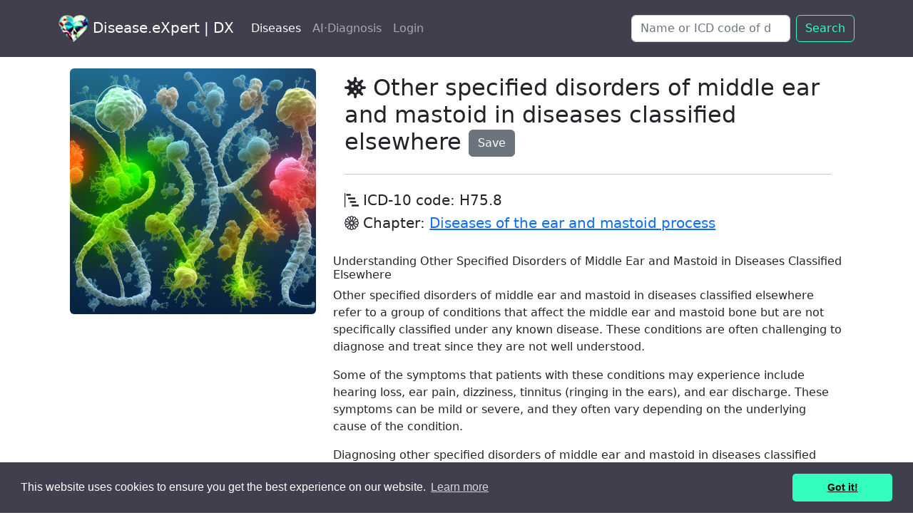

--- FILE ---
content_type: text/html; charset=utf-8
request_url: https://disease.expert/diseases/other-specified-disorders-of-middle-ear-and-mastoid-in-diseases-classified-elsewhere
body_size: 12301
content:
<!DOCTYPE html>

<html lang="en">



  <head>
    <title>Other specified disorders of middle .. | H75.8 | DX</title>
    <meta name="description" content="ICD-10 code: H75.8. Symptoms, Chapter, Cases. Understanding Other Specified Disorders of Middle Ear and Mastoid in Diseases Classified Elsewhere Other s...">
    <link rel="icon" type="image/x-icon" href="/assets/favicon-32d7558e82805b807a700694439edf2a7cde9124e07523928fd9816b921daf44.ico" />
    <meta name="viewport" content="width=device-width,initial-scale=1">
    <meta http-equiv='content-language' content='en-gb'>
    
      <meta property="og:title" content="Other specified disorders of middle ear and mastoid in diseases classified elsewhere" />
  <meta property="og:description" content="ICD-10: H75.8. Symptoms, Chapter, Cases. Understanding Other Specified Disorders of Middle Ear and Mastoid in Diseases Classified Elsewhere Other specif..." />
    <meta property="og:image" content="https://disease.expert/system/diseases/images/000/003/106/original/H758_Other_specified.jpg?1684213585" />
  <meta property="og:url" content="https://disease.expert/diseases/other-specified-disorders-of-middle-ear-and-mastoid-in-diseases-classified-elsewhere" />
  <meta property="og:type" content="article" />




    <meta name="csrf-param" content="authenticity_token" />
<meta name="csrf-token" content="tTB7ebKiunRlaZztMvcQuhxrPempu71BheZuK1pyNn4aVFqYg9CqiGxsLmKtA1vs36Nvo5EIsz4-Hm1v-4hWdg" />
    

    <link rel="stylesheet" href="/assets/application-0c980b530f92cd43dcdd0b0e172a3e1ebcf37b4258493328ca752d63b95973c6.css" data-turbo-track="reload" />

    <script type="importmap" data-turbo-track="reload">{
  "imports": {
    "application": "/assets/application-c5fd7018476c617a985019afae68eacefa3407dddab1e4df85af391621895a0a.js",
    "@hotwired/turbo-rails": "/assets/turbo.min-7ab2ea9f35bae4a4d65b552f9b93524099f267a8ba3a2e07002aaa7bff8ae4cf.js",
    "@hotwired/stimulus": "/assets/stimulus.min-d03cf1dff41d6c5698ec2c5d6a501615a7a33754dbeef8d1edd31c928d17c652.js",
    "@hotwired/stimulus-loading": "/assets/stimulus-loading-1fc59770fb1654500044afd3f5f6d7d00800e5be36746d55b94a2963a7a228aa.js",
    "bootstrap": "https://ga.jspm.io/npm:bootstrap@5.2.3/dist/js/bootstrap.esm.js",
    "@popperjs/core": "https://ga.jspm.io/npm:@popperjs/core@2.11.7/lib/index.js",
    "controllers/application": "/assets/controllers/application-46341398fb03a707e44a861bbf56c5ce096e0bd2deca2042b1a8ff0c75a2ad4a.js",
    "controllers/hello_controller": "/assets/controllers/hello_controller-549135e8e7c683a538c3d6d517339ba470fcfb79d62f738a0a089ba41851a554.js",
    "controllers": "/assets/controllers/index-2db729dddcc5b979110e98de4b6720f83f91a123172e87281d5a58410fc43806.js",
    "controllers/jquery-3.6.4.min": "/assets/controllers/jquery-3.6.4.min-56a981c8f3080b80f66fcf27c928c1670f0434681478a3fdf46606110390da81.js"
  }
}</script>
<link rel="modulepreload" href="/assets/application-c5fd7018476c617a985019afae68eacefa3407dddab1e4df85af391621895a0a.js">
<link rel="modulepreload" href="/assets/turbo.min-7ab2ea9f35bae4a4d65b552f9b93524099f267a8ba3a2e07002aaa7bff8ae4cf.js">
<link rel="modulepreload" href="/assets/stimulus.min-d03cf1dff41d6c5698ec2c5d6a501615a7a33754dbeef8d1edd31c928d17c652.js">
<link rel="modulepreload" href="/assets/stimulus-loading-1fc59770fb1654500044afd3f5f6d7d00800e5be36746d55b94a2963a7a228aa.js">
<script src="/assets/es-module-shims.min-d89e73202ec09dede55fb74115af9c5f9f2bb965433de1c2446e1faa6dac2470.js" async="async" data-turbo-track="reload"></script>
<script type="module">import "application"</script>




<script src="https://code.jquery.com/jquery-3.6.4.min.js"></script>

<script src="https://cdn.jsdelivr.net/npm/@popperjs/core@2.11.6/dist/umd/popper.min.js" integrity="sha384-oBqDVmMz9ATKxIep9tiCxS/Z9fNfEXiDAYTujMAeBAsjFuCZSmKbSSUnQlmh/jp3" crossorigin="anonymous"></script>
<script src="https://cdn.jsdelivr.net/npm/bootstrap@5.2.3/dist/js/bootstrap.min.js" integrity="sha384-cuYeSxntonz0PPNlHhBs68uyIAVpIIOZZ5JqeqvYYIcEL727kskC66kF92t6Xl2V" crossorigin="anonymous"></script>


 <style>
  .pagination-small {
    display: block;
  }

  .pagination-large {
    display: none;
  }

  /* Media query for larger screens */
  @media (min-width: 768px) {
    .pagination-small {
      display: none;
    }
    .pagination-large {
      display: block;
    }
  }

      .bi {
        vertical-align: -.125em;
        fill: currentColor;
      }


      .bi2 {
        vertical-align: -.125em;
        fill: #1c71d8;
      }


.dropdown-item.active {
  color: #000;
  background-color: #33fdbf;
}

.dropdown-item:active,
.dropdown-item:focus {
  color: #000;
  background-color: #33fdbf;
}

.img-background {
  background-color: #fafafa;
  padding: 5px;  /* adjust this to control the size of the background */
}


</style>
   
  
</head>

<!-- gooogle -->

<!-- Google Tag Manager -->
<script>(function(w,d,s,l,i){w[l]=w[l]||[];w[l].push({'gtm.start':
new Date().getTime(),event:'gtm.js'});var f=d.getElementsByTagName(s)[0],
j=d.createElement(s),dl=l!='dataLayer'?'&l='+l:'';j.async=true;j.src=
'https://www.googletagmanager.com/gtm.js?id='+i+dl;f.parentNode.insertBefore(j,f);
})(window,document,'script','dataLayer','GTM-P7H3KGJ');</script>
<!-- End Google Tag Manager -->





<!-- Google tag (gtag.js) -->
<script async src="https://www.googletagmanager.com/gtag/js?id=G-QWKT716T8L"></script>
<script>
  window.dataLayer = window.dataLayer || [];
  function gtag(){dataLayer.push(arguments);}
  gtag('js', new Date());

  gtag('config', 'G-QWKT716T8L');
</script>

<!-- end of gooogle -->


<body>
  <!-- Google Tag Manager (noscript) -->
<noscript><iframe src="https://www.googletagmanager.com/ns.html?id=GTM-P7H3KGJ"
height="0" width="0" style="display:none;visibility:hidden"></iframe></noscript>
<!-- End Google Tag Manager (noscript) -->


<svg xmlns="http://www.w3.org/2000/svg" style="display: none;">
  <symbol id="facebook" viewBox="0 0 16 16">
    <path d="M16 8.049c0-4.446-3.582-8.05-8-8.05C3.58 0-.002 3.603-.002 8.05c0 4.017 2.926 7.347 6.75 7.951v-5.625h-2.03V8.05H6.75V6.275c0-2.017 1.195-3.131 3.022-3.131.876 0 1.791.157 1.791.157v1.98h-1.009c-.993 0-1.303.621-1.303 1.258v1.51h2.218l-.354 2.326H9.25V16c3.824-.604 6.75-3.934 6.75-7.951z"/>
  </symbol>
  <symbol id="instagram" viewBox="0 0 16 16">
      <path d="M8 0C5.829 0 5.556.01 4.703.048 3.85.088 3.269.222 2.76.42a3.917 3.917 0 0 0-1.417.923A3.927 3.927 0 0 0 .42 2.76C.222 3.268.087 3.85.048 4.7.01 5.555 0 5.827 0 8.001c0 2.172.01 2.444.048 3.297.04.852.174 1.433.372 1.942.205.526.478.972.923 1.417.444.445.89.719 1.416.923.51.198 1.09.333 1.942.372C5.555 15.99 5.827 16 8 16s2.444-.01 3.298-.048c.851-.04 1.434-.174 1.943-.372a3.916 3.916 0 0 0 1.416-.923c.445-.445.718-.891.923-1.417.197-.509.332-1.09.372-1.942C15.99 10.445 16 10.173 16 8s-.01-2.445-.048-3.299c-.04-.851-.175-1.433-.372-1.941a3.926 3.926 0 0 0-.923-1.417A3.911 3.911 0 0 0 13.24.42c-.51-.198-1.092-.333-1.943-.372C10.443.01 10.172 0 7.998 0h.003zm-.717 1.442h.718c2.136 0 2.389.007 3.232.046.78.035 1.204.166 1.486.275.373.145.64.319.92.599.28.28.453.546.598.92.11.281.24.705.275 1.485.039.843.047 1.096.047 3.231s-.008 2.389-.047 3.232c-.035.78-.166 1.203-.275 1.485a2.47 2.47 0 0 1-.599.919c-.28.28-.546.453-.92.598-.28.11-.704.24-1.485.276-.843.038-1.096.047-3.232.047s-2.39-.009-3.233-.047c-.78-.036-1.203-.166-1.485-.276a2.478 2.478 0 0 1-.92-.598 2.48 2.48 0 0 1-.6-.92c-.109-.281-.24-.705-.275-1.485-.038-.843-.046-1.096-.046-3.233 0-2.136.008-2.388.046-3.231.036-.78.166-1.204.276-1.486.145-.373.319-.64.599-.92.28-.28.546-.453.92-.598.282-.11.705-.24 1.485-.276.738-.034 1.024-.044 2.515-.045v.002zm4.988 1.328a.96.96 0 1 0 0 1.92.96.96 0 0 0 0-1.92zm-4.27 1.122a4.109 4.109 0 1 0 0 8.217 4.109 4.109 0 0 0 0-8.217zm0 1.441a2.667 2.667 0 1 1 0 5.334 2.667 2.667 0 0 1 0-5.334z"/>
  </symbol>
  <symbol id="twitter" viewBox="0 0 16 16">
    <path d="M5.026 15c6.038 0 9.341-5.003 9.341-9.334 0-.14 0-.282-.006-.422A6.685 6.685 0 0 0 16 3.542a6.658 6.658 0 0 1-1.889.518 3.301 3.301 0 0 0 1.447-1.817 6.533 6.533 0 0 1-2.087.793A3.286 3.286 0 0 0 7.875 6.03a9.325 9.325 0 0 1-6.767-3.429 3.289 3.289 0 0 0 1.018 4.382A3.323 3.323 0 0 1 .64 6.575v.045a3.288 3.288 0 0 0 2.632 3.218 3.203 3.203 0 0 1-.865.115 3.23 3.23 0 0 1-.614-.057 3.283 3.283 0 0 0 3.067 2.277A6.588 6.588 0 0 1 .78 13.58a6.32 6.32 0 0 1-.78-.045A9.344 9.344 0 0 0 5.026 15z"/>
  </symbol>

  <symbol id="telegram" viewBox="0 0 16 16">
  <path d="M16 8A8 8 0 1 1 0 8a8 8 0 0 1 16 0zM8.287 5.906c-.778.324-2.334.994-4.666 2.01-.378.15-.577.298-.595.442-.03.243.275.339.69.47l.175.055c.408.133.958.288 1.243.294.26.006.549-.1.868-.32 2.179-1.471 3.304-2.214 3.374-2.23.05-.012.12-.026.166.016.047.041.042.12.037.141-.03.129-1.227 1.241-1.846 1.817-.193.18-.33.307-.358.336a8.154 8.154 0 0 1-.188.186c-.38.366-.664.64.015 1.088.327.216.589.393.85.571.284.194.568.387.936.629.093.06.183.125.27.187.331.236.63.448.997.414.214-.02.435-.22.547-.82.265-1.417.786-4.486.906-5.751a1.426 1.426 0 0 0-.013-.315.337.337 0 0 0-.114-.217.526.526 0 0 0-.31-.093c-.3.005-.763.166-2.984 1.09z"/>
  </symbol>


  <symbol id="heart" viewBox="0 0 24 24">
  <path d="M4 11.9998H8L9.5 8.99976L11.5 13.9998L13 11.9998H15M12 6.42958C12.4844 5.46436 13.4683 4.72543 14.2187 4.35927C16.1094 3.43671 17.9832 3.91202 19.5355 5.46436C21.4881 7.41698 21.4881 10.5828 19.5355 12.5354L12.7071 19.3639C12.3166 19.7544 11.6834 19.7544 11.2929 19.3639L4.46447 12.5354C2.51184 10.5828 2.51184 7.41698 4.46447 5.46436C6.0168 3.91202 7.89056 3.43671 9.78125 4.35927C10.5317 4.72543 11.5156 5.46436 12 6.42958Z"/>
  </symbol>

</svg>





<nav class="navbar navbar-expand-lg sticky-top navbar-dark py-3" style="background-color: #3f3f4e;">
  <div class="container">
    <a class="navbar-brand mb-0 h1" href="/"><img alt="Disease.eXpert logo" height="38" src="/assets/hlogom-ce32002cecf4cc3ebc3191388a2eda9481ca40ec7ae5f092570c73e7782def7b.png" /> Disease.eXpert | DX</a>
    <button class="navbar-toggler" type="button" data-bs-toggle="collapse" data-bs-target="#navbarSupportedContent" aria-controls="navbarSupportedContent" aria-expanded="false" aria-label="Toggle navigation">
      <span class="navbar-toggler-icon"></span>
    </button>
    <div class="collapse navbar-collapse justify-content-between" id="navbarSupportedContent">
      <ul class="navbar-nav">
          
<li class="nav-item">
  <a class="nav-link  active" href="/disease-db">Diseases</a> 
</li>



<li class="nav-item"><a class="nav-link " href="/ai_diagnoses/new">AI·Diagnosis</a></li>

    

<li class="nav-item">



 <a class="nav-link" role="button" href="/signin">Login</a>




</li>

</ul>  

      <form class="d-flex" role="search" action="/search">
      <input class="form-control me-2" name="q" type="search" placeholder="Name or ICD code of disease e.g. covid" aria-label="Search" />

        <button class="btn btn-outline-success" type="submit">Search</button>
      </form>
    </div>
  </div>
</nav>

    
    <!-- Flash Messages -->
    

    
    <!-- Page content -->
    <script>
var requestInProgress = {};
var pleaseWaitModal;

function checkIfItemsHaveMissingContent(item_id, itemUrl) {
  if (requestInProgress[item_id]) {
    return;
  }

  var ajaxUrl = window.location.protocol + "//" + window.location.host + "/items/missing_content?item_id=" + item_id;
  console.log("AJAX URL:", ajaxUrl);

  $.ajax({
    url: ajaxUrl,
    dataType: "json",
    type: 'GET',



success: function(response) {
  console.log("AJAX response:", response);
  if (response.success) {
    console.log("Content generated successfully, closing popup and redirecting.");
    hidePleaseWaitModal();
    window.location.href = itemUrl;
  } else {
    console.log("Content not generated yet, retrying in some time.");
    // Change this line to use the new generate_content route
    var generateContentUrl = window.location.protocol + "//" + window.location.host + "/items/generate_content?item_ids=" + item_id;
    
    if (!requestInProgress[item_id]) {
      requestInProgress[item_id] = true;
      $.get(generateContentUrl, function() {
        console.log("Generate content request sent");
        requestInProgress[item_id] = false;
        checkIfItemsHaveMissingContent(item_id, itemUrl);
      });
    }
    

  }
}

,
    error: function(jqXHR, textStatus, errorThrown) {
      console.log("Error in AJAX request:", textStatus, errorThrown);
      console.log("Error details:", jqXHR);
    }
  });
}







</script>


<script>

$(document).ready(function () {

$('.item-link').on('click', function (e) {
  console.log("Click event triggered");
  e.preventDefault(); // Prevent the default behavior

  var itemId = $(this).data('itemId');
  var itemUrl = $(this).attr('href');
  var needsGeneration = false;

  // console.log("Clicked item:", itemId);
  // console.log("Element data:", $(this).data()); // Add this line for debugging

  var ajaxUrl = window.location.protocol + "//" + window.location.host + "/items/missing_content?item_id=" + itemId;



    $.ajax({
      url: ajaxUrl,
      dataType: "json",
      data: { item_id: itemId },
      async: false,
      success: function(response) {
        console.log("Missing content response:", response);
        needsGeneration = !response.success;

        if (!needsGeneration) {
          window.location.href = itemUrl; // Redirect to the next page only after the AJAX request is completed
        } else {
          showPleaseWaitModal();
          checkIfItemsHaveMissingContent(itemId, itemUrl);
        }
      },
      error: function(jqXHR, textStatus, errorThrown) {
        console.log("Error in AJAX request:", textStatus, errorThrown);
      }
    });
  });
});

function showPleaseWaitModal() {
  var modalElement = document.getElementById('pleaseWaitModal');
  pleaseWaitModal = new bootstrap.Modal(modalElement, { keyboard: false });
  pleaseWaitModal.show();
}

function hidePleaseWaitModal() {
  if (pleaseWaitModal) {
    pleaseWaitModal.hide();
  }
}

</script>


<script type="application/ld+json">
{
  "@context": "https://schema.org/",
  "@type": "MedicalCondition",
  "@id": "https://disease.expert/diseases/other-specified-disorders-of-middle-ear-and-mastoid-in-diseases-classified-elsewhere",
  "name": "Other specified disorders of middle ear and mastoid in diseases classified elsewhere",
  "alternateName": "Other specified disorders of middle ear and mastoid in diseases classified elsewhere",
  "description": "Other specified disorders of middle ear and mastoid in diseases classified elsewhere, ICD-10: H75.8. Symptoms, Chapter, Cases. Understanding Other Specified Disorders of Middle Ear and Mastoid in Diseases Classified Elsewhere Other specified disorders ...",
  "url": "https://disease.expert/diseases/other-specified-disorders-of-middle-ear-and-mastoid-in-diseases-classified-elsewhere",
  "code": {
    "@type": "MedicalCode",
    "codeValue": "H75.8",
    "codingSystem": "ICD-10"
  },
  "image": {
    "@type": "ImageObject",
    "contentUrl": "https://disease.expert/system/diseases/images/000/003/106/original/H758_Other_specified.jpg?1684213585",
    "license": "https://creativecommons.org/licenses/by/4.0/",
    "acquireLicensePage": "https://disease.expert/diseases/other-specified-disorders-of-middle-ear-and-mastoid-in-diseases-classified-elsewhere",
    "creditText": "Other specified disorders of middle ear and mastoid in diseases classified elsewhere digital illustration",
    "creator": {
      "@type": "Organization",
      "name": "Disease.eXpert"
    },
    "copyrightNotice": "Other specified disorders of middle ear and mastoid in diseases classified elsewhere digital illustration, Disease.eXpert"
  }
}
</script>

<script type="application/ld+json">
{
  "@context": "https://schema.org",
  "@type": "Article",
  "mainEntity": {
    "@type": "MedicalCondition",
    "@id": "https://disease.expert/diseases/other-specified-disorders-of-middle-ear-and-mastoid-in-diseases-classified-elsewhere"
  },
  "headline": "Other specified disorders of middle ear and mastoid in diseases classified elsewhere",
  "description": "Other specified disorders of middle ear and mastoid in diseases classified elsewhere, ICD-10: H75.8. Symptoms, Chapter, Cases. Understanding Other Specified Disorders of Middle Ear and Mastoid in Diseases Classified Elsewhere Other specified disorders ...",
  "image": {
    "@type": "ImageObject",
    "url": "https://disease.expert/system/diseases/images/000/003/106/original/H758_Other_specified.jpg?1684213585"
  },
  "author": {
    "url": "https://disease.expert",
    "@type": "Organization",
    "name": "Disease.eXpert"
  },
  "publisher": {
    "@type": "Organization",
    "name": "Disease.eXpert",
    "logo": {
      "@type": "ImageObject",
      "url": "https://disease.expert/assets/hlogom-ce32002cecf4cc3ebc3191388a2eda9481ca40ec7ae5f092570c73e7782def7b.png"
    }
  },
  "datePublished": "2023-05-15T08:18:19Z",
  "dateModified": "2023-11-19T03:00:16Z"
}
</script>






<!-- Please Wait Modal -->
<div class="modal fade" id="pleaseWaitModal" tabindex="-1" aria-labelledby="pleaseWaitModalLabel" aria-hidden="true" data-bs-backdrop="static" data-bs-keyboard="false">
  <div class="modal-dialog">
    <div class="modal-content">
      <div class="modal-header">
        <h3 class="modal-title" id="pleaseWaitModalLabel">
          <div class="spinner-border text-success" role="status">
            <span class="visually-hidden"> Loading...</span>
          </div>
        Please wait</h3>
        <button type="button" class="btn-close" data-bs-dismiss="modal" aria-label="Close"></button>
      </div>
      <div class="modal-body">
        Preparing the content for you. Please wait 15-20 seconds, it's almost ready.
      </div>
    </div>
  </div>
</div>
<!-- END of Please Wait Modal -->












<div class="container">


<div class="container text-left p-3">
  <div class="row">
      <div class="col-md-4">
        <div class="ratio ratio-1x1">
            <img alt="Other specified disorders of middle ear and mastoid in diseases classified elsewhere digital illustration" class="rounded img-fluid" src="/system/diseases/images/000/003/106/original/H758_Other_specified.jpg?1684213585" />
        </div>
      <p></p>  
     </div>
    <div class="col-md-8">


  <div class="p-1 mb-1 bg-white rounded-5">
  <div class="container-fluid py-1">
      <h1 class="h2"><svg width="30" height="30" class="bi bi-virus2" viewBox="0 0 16 16" fill="currentColor" version="1.1" aria-hidden="true"><path d="M8 0a1 1 0 0 0-1 1v1.143c0 .557-.407 1.025-.921 1.24-.514.214-1.12.162-1.513-.231l-.809-.809a1 1 0 1 0-1.414 1.414l.809.809c.394.394.445.999.23 1.513C3.169 6.593 2.7 7 2.144 7H1a1 1 0 0 0 0 2h1.143c.557 0 1.025.407 1.24.921.214.514.163 1.12-.231 1.513l-.809.809a1 1 0 0 0 1.414 1.414l.809-.809c.394-.394.999-.445 1.513-.23.514.214.921.682.921 1.24V15a1 1 0 1 0 2 0v-1.143c0-.557.407-1.025.921-1.24.514-.214 1.12-.162 1.513.231l.809.809a1 1 0 0 0 1.414-1.414l-.809-.809c-.393-.394-.445-.999-.23-1.513.214-.514.682-.921 1.24-.921H15a1 1 0 1 0 0-2h-1.143c-.557 0-1.025-.407-1.24-.921-.214-.514-.162-1.12.231-1.513l.809-.809a1 1 0 0 0-1.414-1.414l-.809.809c-.394.393-.999.445-1.513.23-.514-.214-.92-.682-.92-1.24V1a1 1 0 0 0-1-1Zm2 5a1 1 0 1 1-2 0 1 1 0 0 1 2 0ZM7 7a1 1 0 1 1-2 0 1 1 0 0 1 2 0Zm1 5a1 1 0 1 1 0-2 1 1 0 0 1 0 2Zm4-4a1 1 0 1 1-2 0 1 1 0 0 1 2 0Z"></path></svg> Other specified disorders of middle ear and mastoid in diseases classified elsewhere      <span><a class="btn btn-secondary" rel="nofollow" data-method="post" href="/diseases/other-specified-disorders-of-middle-ear-and-mastoid-in-diseases-classified-elsewhere/vote">Save</a></span>
    </h1>
    <hr class="my-4">

      <h2 class="h5"><svg width="20" height="20" class="bi bi-bar-chart-steps" viewBox="0 0 16 16" fill="currentColor" version="1.1" aria-hidden="true"><path d="M.5 0a.5.5 0 0 1 .5.5v15a.5.5 0 0 1-1 0V.5A.5.5 0 0 1 .5 0zM2 1.5a.5.5 0 0 1 .5-.5h4a.5.5 0 0 1 .5.5v1a.5.5 0 0 1-.5.5h-4a.5.5 0 0 1-.5-.5v-1zm2 4a.5.5 0 0 1 .5-.5h7a.5.5 0 0 1 .5.5v1a.5.5 0 0 1-.5.5h-7a.5.5 0 0 1-.5-.5v-1zm2 4a.5.5 0 0 1 .5-.5h6a.5.5 0 0 1 .5.5v1a.5.5 0 0 1-.5.5h-6a.5.5 0 0 1-.5-.5v-1zm2 4a.5.5 0 0 1 .5-.5h7a.5.5 0 0 1 .5.5v1a.5.5 0 0 1-.5.5h-7a.5.5 0 0 1-.5-.5v-1z"></path></svg> ICD-10 code: H75.8</h2>

        <h3 class="h5">
          <svg width="20" height="20" class="bi bi-flower1" viewBox="0 0 16 16" fill="currentColor" version="1.1" aria-hidden="true"><path d="M6.174 1.184a2 2 0 0 1 3.652 0A2 2 0 0 1 12.99 3.01a2 2 0 0 1 1.826 3.164 2 2 0 0 1 0 3.652 2 2 0 0 1-1.826 3.164 2 2 0 0 1-3.164 1.826 2 2 0 0 1-3.652 0A2 2 0 0 1 3.01 12.99a2 2 0 0 1-1.826-3.164 2 2 0 0 1 0-3.652A2 2 0 0 1 3.01 3.01a2 2 0 0 1 3.164-1.826zM8 1a1 1 0 0 0-.998 1.03l.01.091c.012.077.029.176.054.296.049.241.122.542.213.887.182.688.428 1.513.676 2.314L8 5.762l.045-.144c.248-.8.494-1.626.676-2.314.091-.345.164-.646.213-.887a4.997 4.997 0 0 0 .064-.386L9 2a1 1 0 0 0-1-1zM2 9l.03-.002.091-.01a4.99 4.99 0 0 0 .296-.054c.241-.049.542-.122.887-.213a60.59 60.59 0 0 0 2.314-.676L5.762 8l-.144-.045a60.59 60.59 0 0 0-2.314-.676 16.705 16.705 0 0 0-.887-.213 4.99 4.99 0 0 0-.386-.064L2 7a1 1 0 1 0 0 2zm7 5-.002-.03a5.005 5.005 0 0 0-.064-.386 16.398 16.398 0 0 0-.213-.888 60.582 60.582 0 0 0-.676-2.314L8 10.238l-.045.144c-.248.8-.494 1.626-.676 2.314-.091.345-.164.646-.213.887a4.996 4.996 0 0 0-.064.386L7 14a1 1 0 1 0 2 0zm-5.696-2.134.025-.017a5.001 5.001 0 0 0 .303-.248c.184-.164.408-.377.661-.629A60.614 60.614 0 0 0 5.96 9.23l.103-.111-.147.033a60.88 60.88 0 0 0-2.343.572c-.344.093-.64.18-.874.258a5.063 5.063 0 0 0-.367.138l-.027.014a1 1 0 1 0 1 1.732zM4.5 14.062a1 1 0 0 0 1.366-.366l.014-.027c.01-.02.021-.048.036-.084a5.09 5.09 0 0 0 .102-.283c.078-.233.165-.53.258-.874a60.6 60.6 0 0 0 .572-2.343l.033-.147-.11.102a60.848 60.848 0 0 0-1.743 1.667 17.07 17.07 0 0 0-.629.66 5.06 5.06 0 0 0-.248.304l-.017.025a1 1 0 0 0 .366 1.366zm9.196-8.196a1 1 0 0 0-1-1.732l-.025.017a4.951 4.951 0 0 0-.303.248 16.69 16.69 0 0 0-.661.629A60.72 60.72 0 0 0 10.04 6.77l-.102.111.147-.033a60.6 60.6 0 0 0 2.342-.572c.345-.093.642-.18.875-.258a4.993 4.993 0 0 0 .367-.138.53.53 0 0 0 .027-.014zM11.5 1.938a1 1 0 0 0-1.366.366l-.014.027c-.01.02-.021.048-.036.084a5.09 5.09 0 0 0-.102.283c-.078.233-.165.53-.258.875a60.62 60.62 0 0 0-.572 2.342l-.033.147.11-.102a60.848 60.848 0 0 0 1.743-1.667c.252-.253.465-.477.629-.66a5.001 5.001 0 0 0 .248-.304l.017-.025a1 1 0 0 0-.366-1.366zM14 9a1 1 0 0 0 0-2l-.03.002a4.996 4.996 0 0 0-.386.064c-.242.049-.543.122-.888.213-.688.182-1.513.428-2.314.676L10.238 8l.144.045c.8.248 1.626.494 2.314.676.345.091.646.164.887.213a4.996 4.996 0 0 0 .386.064L14 9zM1.938 4.5a1 1 0 0 0 .393 1.38l.084.035c.072.03.166.064.283.103.233.078.53.165.874.258a60.88 60.88 0 0 0 2.343.572l.147.033-.103-.111a60.584 60.584 0 0 0-1.666-1.742 16.705 16.705 0 0 0-.66-.629 4.996 4.996 0 0 0-.304-.248l-.025-.017a1 1 0 0 0-1.366.366zm2.196-1.196.017.025a4.996 4.996 0 0 0 .248.303c.164.184.377.408.629.661A60.597 60.597 0 0 0 6.77 5.96l.111.102-.033-.147a60.602 60.602 0 0 0-.572-2.342c-.093-.345-.18-.642-.258-.875a5.006 5.006 0 0 0-.138-.367l-.014-.027a1 1 0 1 0-1.732 1zm9.928 8.196a1 1 0 0 0-.366-1.366l-.027-.014a5 5 0 0 0-.367-.138c-.233-.078-.53-.165-.875-.258a60.619 60.619 0 0 0-2.342-.572l-.147-.033.102.111a60.73 60.73 0 0 0 1.667 1.742c.253.252.477.465.66.629a4.946 4.946 0 0 0 .304.248l.025.017a1 1 0 0 0 1.366-.366zm-3.928 2.196a1 1 0 0 0 1.732-1l-.017-.025a5.065 5.065 0 0 0-.248-.303 16.705 16.705 0 0 0-.629-.661A60.462 60.462 0 0 0 9.23 10.04l-.111-.102.033.147a60.6 60.6 0 0 0 .572 2.342c.093.345.18.642.258.875a4.985 4.985 0 0 0 .138.367.575.575 0 0 0 .014.027zM8 9.5a1.5 1.5 0 1 0 0-3 1.5 1.5 0 0 0 0 3z"></path></svg> 
          Chapter:  
          <a class="" href="/disease_list/diseases-of-the-ear-and-mastoid-process">Diseases of the ear and mastoid process</a>
        </h3>



  </div>
  </div>
 



      <p> <h6>Understanding Other Specified Disorders of Middle Ear and Mastoid in Diseases Classified Elsewhere</h6>

<p>Other specified disorders of middle ear and mastoid in diseases classified elsewhere refer to a group of conditions that affect the middle ear and mastoid bone but are not specifically classified under any known disease. These conditions are often challenging to diagnose and treat since they are not well understood. </p>

<p>Some of the symptoms that patients with these conditions may experience include hearing loss, ear pain, dizziness, tinnitus (ringing in the ears), and ear discharge. These symptoms can be mild or severe, and they often vary depending on the underlying cause of the condition. </p>

<p>Diagnosing other specified disorders of middle ear and mastoid in diseases classified elsewhere requires a thorough physical examination, medical history review, and diagnostic tests such as imaging tests, hearing tests, and blood tests. Once the diagnosis is made, treatment options usually involve managing the symptoms and addressing the underlying cause of the condition.</p>

<h6>Causes of Other Specified Disorders of Middle Ear and Mastoid in Diseases Classified Elsewhere</h6>

<p>Several factors can contribute to the development of other specified disorders of the middle ear and mastoid in diseases classified elsewhere. Some of the common causes include:</p>

<ol>
  <li>Ear infections</li>
  <li>Allergies</li>
  <li>Trauma to the ear</li>
  <li>Autoimmune disorders</li>
  <li>Tumors</li>
</ol>

<p>While these conditions can affect anyone, certain individuals are at a higher risk of developing them. For instance, people with compromised immune systems, those with a history of ear infections, and individuals who have undergone ear surgery are more likely to develop other specified disorders of the middle ear and mastoid in diseases classified elsewhere.</p>

<h6>Treatment Options for Other Specified Disorders of Middle Ear and Mastoid in Diseases Classified Elsewhere</h6>

<p>The treatment of other specified disorders of middle ear and mastoid in diseases classified elsewhere varies depending on the underlying cause of the condition. Treatment options may include:</p>

<ol>
  <li>Prescription of antibiotics to treat bacterial infections</li>
  <li>Pain relief medication to manage ear pain</li>
  <li>Surgical procedures to remove tumors or damaged tissue</li>
  <li>Hearing aids to improve hearing loss</li>
  <li>Corticosteroid therapy to reduce inflammation in the middle ear</li>
</ol>

<p>It's essential to note that some of these conditions may be chronic, and patients may require ongoing treatment to manage their symptoms and prevent complications.</p>

<h6>Conclusion</h6>

<p>Other specified disorders of middle ear and mastoid in diseases classified elsewhere are a group of conditions that affect the middle ear and mastoid bone but are </p>




<div>


<div class="container">
  <div class="card bg-secondary mb-2" style="max-width: 48rem;">
    <h2 class="h5 card-header text-white"><svg width="25" height="25" class="bi bi-diagram-3" viewBox="0 0 16 16" fill="currentColor" version="1.1" aria-hidden="true"><path fill-rule="evenodd" d="M6 3.5A1.5 1.5 0 0 1 7.5 2h1A1.5 1.5 0 0 1 10 3.5v1A1.5 1.5 0 0 1 8.5 6v1H14a.5.5 0 0 1 .5.5v1a.5.5 0 0 1-1 0V8h-5v.5a.5.5 0 0 1-1 0V8h-5v.5a.5.5 0 0 1-1 0v-1A.5.5 0 0 1 2 7h5.5V6A1.5 1.5 0 0 1 6 4.5v-1zM8.5 5a.5.5 0 0 0 .5-.5v-1a.5.5 0 0 0-.5-.5h-1a.5.5 0 0 0-.5.5v1a.5.5 0 0 0 .5.5h1zM0 11.5A1.5 1.5 0 0 1 1.5 10h1A1.5 1.5 0 0 1 4 11.5v1A1.5 1.5 0 0 1 2.5 14h-1A1.5 1.5 0 0 1 0 12.5v-1zm1.5-.5a.5.5 0 0 0-.5.5v1a.5.5 0 0 0 .5.5h1a.5.5 0 0 0 .5-.5v-1a.5.5 0 0 0-.5-.5h-1zm4.5.5A1.5 1.5 0 0 1 7.5 10h1a1.5 1.5 0 0 1 1.5 1.5v1A1.5 1.5 0 0 1 8.5 14h-1A1.5 1.5 0 0 1 6 12.5v-1zm1.5-.5a.5.5 0 0 0-.5.5v1a.5.5 0 0 0 .5.5h1a.5.5 0 0 0 .5-.5v-1a.5.5 0 0 0-.5-.5h-1zm4.5.5a1.5 1.5 0 0 1 1.5-1.5h1a1.5 1.5 0 0 1 1.5 1.5v1a1.5 1.5 0 0 1-1.5 1.5h-1a1.5 1.5 0 0 1-1.5-1.5v-1zm1.5-.5a.5.5 0 0 0-.5.5v1a.5.5 0 0 0 .5.5h1a.5.5 0 0 0 .5-.5v-1a.5.5 0 0 0-.5-.5h-1z"></path></svg> Diagnosis Codes for Other specified disorders of middle ear and mastoid in diseases classified elsewhere | H75.8</h2>
    <div class="card-body">
        <ul class="list-group list-group-flush" style="list-style-type: none;">
            <li class="list-group-item bg-secondary">
              <a class="item-link text-light" style="text-decoration: none;" data-item-id="8867" href="/items/other-specified-disorders-of-middle-ear-and-mastoid-in-diseases-classified-elsewhere-unspecified-ear">
                <svg width="20" height="20" class="bi bi-journal-medical" viewBox="0 0 16 16" fill="currentColor" version="1.1" aria-hidden="true"><path fill-rule="evenodd" d="M8 4a.5.5 0 0 1 .5.5v.634l.549-.317a.5.5 0 1 1 .5.866L9 6l.549.317a.5.5 0 1 1-.5.866L8.5 6.866V7.5a.5.5 0 0 1-1 0v-.634l-.549.317a.5.5 0 1 1-.5-.866L7 6l-.549-.317a.5.5 0 0 1 .5-.866l.549.317V4.5A.5.5 0 0 1 8 4zM5 9.5a.5.5 0 0 1 .5-.5h5a.5.5 0 0 1 0 1h-5a.5.5 0 0 1-.5-.5zm0 2a.5.5 0 0 1 .5-.5h5a.5.5 0 0 1 0 1h-5a.5.5 0 0 1-.5-.5z"></path>
  <path d="M3 0h10a2 2 0 0 1 2 2v12a2 2 0 0 1-2 2H3a2 2 0 0 1-2-2v-1h1v1a1 1 0 0 0 1 1h10a1 1 0 0 0 1-1V2a1 1 0 0 0-1-1H3a1 1 0 0 0-1 1v1H1V2a2 2 0 0 1 2-2z"></path>
  <path d="M1 5v-.5a.5.5 0 0 1 1 0V5h.5a.5.5 0 0 1 0 1h-2a.5.5 0 0 1 0-1H1zm0 3v-.5a.5.5 0 0 1 1 0V8h.5a.5.5 0 0 1 0 1h-2a.5.5 0 0 1 0-1H1zm0 3v-.5a.5.5 0 0 1 1 0v.5h.5a.5.5 0 0 1 0 1h-2a.5.5 0 0 1 0-1H1z"></path></svg>
                  <strong>H75.80</strong>, Other specified disorders of middle ear and mastoid in diseases classified elsewhere, unspecified ear
</a>            </li>
            <li class="list-group-item bg-secondary">
              <a class="item-link text-light" style="text-decoration: none;" data-item-id="8868" href="/items/other-specified-disorders-of-right-middle-ear-and-mastoid-in-diseases-classified-elsewhere">
                <svg width="20" height="20" class="bi bi-journal-medical" viewBox="0 0 16 16" fill="currentColor" version="1.1" aria-hidden="true"><path fill-rule="evenodd" d="M8 4a.5.5 0 0 1 .5.5v.634l.549-.317a.5.5 0 1 1 .5.866L9 6l.549.317a.5.5 0 1 1-.5.866L8.5 6.866V7.5a.5.5 0 0 1-1 0v-.634l-.549.317a.5.5 0 1 1-.5-.866L7 6l-.549-.317a.5.5 0 0 1 .5-.866l.549.317V4.5A.5.5 0 0 1 8 4zM5 9.5a.5.5 0 0 1 .5-.5h5a.5.5 0 0 1 0 1h-5a.5.5 0 0 1-.5-.5zm0 2a.5.5 0 0 1 .5-.5h5a.5.5 0 0 1 0 1h-5a.5.5 0 0 1-.5-.5z"></path>
  <path d="M3 0h10a2 2 0 0 1 2 2v12a2 2 0 0 1-2 2H3a2 2 0 0 1-2-2v-1h1v1a1 1 0 0 0 1 1h10a1 1 0 0 0 1-1V2a1 1 0 0 0-1-1H3a1 1 0 0 0-1 1v1H1V2a2 2 0 0 1 2-2z"></path>
  <path d="M1 5v-.5a.5.5 0 0 1 1 0V5h.5a.5.5 0 0 1 0 1h-2a.5.5 0 0 1 0-1H1zm0 3v-.5a.5.5 0 0 1 1 0V8h.5a.5.5 0 0 1 0 1h-2a.5.5 0 0 1 0-1H1zm0 3v-.5a.5.5 0 0 1 1 0v.5h.5a.5.5 0 0 1 0 1h-2a.5.5 0 0 1 0-1H1z"></path></svg>
                  <strong>H75.81</strong>, Other specified disorders of right middle ear and mastoid in diseases classified elsewhere
</a>            </li>
            <li class="list-group-item bg-secondary">
              <a class="item-link text-light" style="text-decoration: none;" data-item-id="8869" href="/items/other-specified-disorders-of-left-middle-ear-and-mastoid-in-diseases-classified-elsewhere">
                <svg width="20" height="20" class="bi bi-journal-medical" viewBox="0 0 16 16" fill="currentColor" version="1.1" aria-hidden="true"><path fill-rule="evenodd" d="M8 4a.5.5 0 0 1 .5.5v.634l.549-.317a.5.5 0 1 1 .5.866L9 6l.549.317a.5.5 0 1 1-.5.866L8.5 6.866V7.5a.5.5 0 0 1-1 0v-.634l-.549.317a.5.5 0 1 1-.5-.866L7 6l-.549-.317a.5.5 0 0 1 .5-.866l.549.317V4.5A.5.5 0 0 1 8 4zM5 9.5a.5.5 0 0 1 .5-.5h5a.5.5 0 0 1 0 1h-5a.5.5 0 0 1-.5-.5zm0 2a.5.5 0 0 1 .5-.5h5a.5.5 0 0 1 0 1h-5a.5.5 0 0 1-.5-.5z"></path>
  <path d="M3 0h10a2 2 0 0 1 2 2v12a2 2 0 0 1-2 2H3a2 2 0 0 1-2-2v-1h1v1a1 1 0 0 0 1 1h10a1 1 0 0 0 1-1V2a1 1 0 0 0-1-1H3a1 1 0 0 0-1 1v1H1V2a2 2 0 0 1 2-2z"></path>
  <path d="M1 5v-.5a.5.5 0 0 1 1 0V5h.5a.5.5 0 0 1 0 1h-2a.5.5 0 0 1 0-1H1zm0 3v-.5a.5.5 0 0 1 1 0V8h.5a.5.5 0 0 1 0 1h-2a.5.5 0 0 1 0-1H1zm0 3v-.5a.5.5 0 0 1 1 0v.5h.5a.5.5 0 0 1 0 1h-2a.5.5 0 0 1 0-1H1z"></path></svg>
                  <strong>H75.82</strong>, Other specified disorders of left middle ear and mastoid in diseases classified elsewhere
</a>            </li>
            <li class="list-group-item bg-secondary">
              <a class="item-link text-light" style="text-decoration: none;" data-item-id="8870" href="/items/other-specified-disorders-of-middle-ear-and-mastoid-in-diseases-classified-elsewhere-bilateral">
                <svg width="20" height="20" class="bi bi-journal-medical" viewBox="0 0 16 16" fill="currentColor" version="1.1" aria-hidden="true"><path fill-rule="evenodd" d="M8 4a.5.5 0 0 1 .5.5v.634l.549-.317a.5.5 0 1 1 .5.866L9 6l.549.317a.5.5 0 1 1-.5.866L8.5 6.866V7.5a.5.5 0 0 1-1 0v-.634l-.549.317a.5.5 0 1 1-.5-.866L7 6l-.549-.317a.5.5 0 0 1 .5-.866l.549.317V4.5A.5.5 0 0 1 8 4zM5 9.5a.5.5 0 0 1 .5-.5h5a.5.5 0 0 1 0 1h-5a.5.5 0 0 1-.5-.5zm0 2a.5.5 0 0 1 .5-.5h5a.5.5 0 0 1 0 1h-5a.5.5 0 0 1-.5-.5z"></path>
  <path d="M3 0h10a2 2 0 0 1 2 2v12a2 2 0 0 1-2 2H3a2 2 0 0 1-2-2v-1h1v1a1 1 0 0 0 1 1h10a1 1 0 0 0 1-1V2a1 1 0 0 0-1-1H3a1 1 0 0 0-1 1v1H1V2a2 2 0 0 1 2-2z"></path>
  <path d="M1 5v-.5a.5.5 0 0 1 1 0V5h.5a.5.5 0 0 1 0 1h-2a.5.5 0 0 1 0-1H1zm0 3v-.5a.5.5 0 0 1 1 0V8h.5a.5.5 0 0 1 0 1h-2a.5.5 0 0 1 0-1H1zm0 3v-.5a.5.5 0 0 1 1 0v.5h.5a.5.5 0 0 1 0 1h-2a.5.5 0 0 1 0-1H1z"></path></svg>
                  <strong>H75.83</strong>, Other specified disorders of middle ear and mastoid in diseases classified elsewhere, bilateral
</a>            </li>
        </ul>
    </div>
  </div>
</div>







    <div class="container text-center">
      <a class="btn btn-outline-secondary" href="/diseases">Back</a>







    </div>

    </div>
</div>

</div>
</div>
</div>




   




<div class="container">
  <footer class="d-flex flex-wrap justify-content-between align-items-center py-3 my-4 border-top">


    <div class="col-md-4 d-flex align-items-center">
      <a href="/" class="mb-3 me-2 mb-md-0 text-muted text-decoration-none lh-1">        
      </a>


<!-- <span class="mb-3 mb-md-0 text-muted">DX |</span> -->


<a class="mb-3 me-2 mb-md-0 text-muted text-decoration-none lh-1" href="/about">About </a>
<a class="mb-3 me-2 mb-md-0 text-muted text-decoration-none lh-1" href="/contact">Contact</a>
<a class="mb-3 me-2 mb-md-0 text-muted text-decoration-none lh-1" href="/terms-of-service">Terms of Service</a>


                
    </div>



    <ul class="nav col-md-4 justify-content-end list-unstyled d-flex">
      <li class="ms-3">

      <a class="text-decoration-none" target="_blank" href="https://t.me/disease_expert_bot">
        <svg width="24" height="24" class="bi bi-telegram" viewBox="0 0 16 16" fill="currentColor" version="1.1" aria-hidden="true"><path d="M16 8A8 8 0 1 1 0 8a8 8 0 0 1 16 0zM8.287 5.906c-.778.324-2.334.994-4.666 2.01-.378.15-.577.298-.595.442-.03.243.275.339.69.47l.175.055c.408.133.958.288 1.243.294.26.006.549-.1.868-.32 2.179-1.471 3.304-2.214 3.374-2.23.05-.012.12-.026.166.016.047.041.042.12.037.141-.03.129-1.227 1.241-1.846 1.817-.193.18-.33.307-.358.336a8.154 8.154 0 0 1-.188.186c-.38.366-.664.64.015 1.088.327.216.589.393.85.571.284.194.568.387.936.629.093.06.183.125.27.187.331.236.63.448.997.414.214-.02.435-.22.547-.82.265-1.417.786-4.486.906-5.751a1.426 1.426 0 0 0-.013-.315.337.337 0 0 0-.114-.217.526.526 0 0 0-.31-.093c-.3.005-.763.166-2.984 1.09z"></path></svg>
</a>
      </li>

      <li class="ms-3">
      <a class="text-decoration-none" target="_blank" href="https://www.instagram.com/disease.expert/">
        <svg width="24" height="24" class="bi bi-instagram" viewBox="0 0 16 16" fill="currentColor" version="1.1" aria-hidden="true"><path d="M8 0C5.829 0 5.556.01 4.703.048 3.85.088 3.269.222 2.76.42a3.917 3.917 0 0 0-1.417.923A3.927 3.927 0 0 0 .42 2.76C.222 3.268.087 3.85.048 4.7.01 5.555 0 5.827 0 8.001c0 2.172.01 2.444.048 3.297.04.852.174 1.433.372 1.942.205.526.478.972.923 1.417.444.445.89.719 1.416.923.51.198 1.09.333 1.942.372C5.555 15.99 5.827 16 8 16s2.444-.01 3.298-.048c.851-.04 1.434-.174 1.943-.372a3.916 3.916 0 0 0 1.416-.923c.445-.445.718-.891.923-1.417.197-.509.332-1.09.372-1.942C15.99 10.445 16 10.173 16 8s-.01-2.445-.048-3.299c-.04-.851-.175-1.433-.372-1.941a3.926 3.926 0 0 0-.923-1.417A3.911 3.911 0 0 0 13.24.42c-.51-.198-1.092-.333-1.943-.372C10.443.01 10.172 0 7.998 0h.003zm-.717 1.442h.718c2.136 0 2.389.007 3.232.046.78.035 1.204.166 1.486.275.373.145.64.319.92.599.28.28.453.546.598.92.11.281.24.705.275 1.485.039.843.047 1.096.047 3.231s-.008 2.389-.047 3.232c-.035.78-.166 1.203-.275 1.485a2.47 2.47 0 0 1-.599.919c-.28.28-.546.453-.92.598-.28.11-.704.24-1.485.276-.843.038-1.096.047-3.232.047s-2.39-.009-3.233-.047c-.78-.036-1.203-.166-1.485-.276a2.478 2.478 0 0 1-.92-.598 2.48 2.48 0 0 1-.6-.92c-.109-.281-.24-.705-.275-1.485-.038-.843-.046-1.096-.046-3.233 0-2.136.008-2.388.046-3.231.036-.78.166-1.204.276-1.486.145-.373.319-.64.599-.92.28-.28.546-.453.92-.598.282-.11.705-.24 1.485-.276.738-.034 1.024-.044 2.515-.045v.002zm4.988 1.328a.96.96 0 1 0 0 1.92.96.96 0 0 0 0-1.92zm-4.27 1.122a4.109 4.109 0 1 0 0 8.217 4.109 4.109 0 0 0 0-8.217zm0 1.441a2.667 2.667 0 1 1 0 5.334 2.667 2.667 0 0 1 0-5.334z"></path></svg>
</a>      </li>

      <li class="ms-3">
      <a class="text-decoration-none" target="_blank" href="https://www.pinterest.com/diseaseexpert">
        <svg width="24" height="24" class="bi bi-pinterest" viewBox="0 0 16 16" fill="currentColor" version="1.1" aria-hidden="true"><path d="M8 0a8 8 0 0 0-2.915 15.452c-.07-.633-.134-1.606.027-2.297.146-.625.938-3.977.938-3.977s-.239-.479-.239-1.187c0-1.113.645-1.943 1.448-1.943.682 0 1.012.512 1.012 1.127 0 .686-.437 1.712-.663 2.663-.188.796.4 1.446 1.185 1.446 1.422 0 2.515-1.5 2.515-3.664 0-1.915-1.377-3.254-3.342-3.254-2.276 0-3.612 1.707-3.612 3.471 0 .688.265 1.425.595 1.826a.24.24 0 0 1 .056.23c-.061.252-.196.796-.222.907-.035.146-.116.177-.268.107-1-.465-1.624-1.926-1.624-3.1 0-2.523 1.834-4.84 5.286-4.84 2.775 0 4.932 1.977 4.932 4.62 0 2.757-1.739 4.976-4.151 4.976-.811 0-1.573-.421-1.834-.919l-.498 1.902c-.181.695-.669 1.566-.995 2.097A8 8 0 1 0 8 0z"></path></svg>
</a>      </li>


     <li class="ms-3">
  <a class="text-decoration-none" target="_blank" href="https://www.threads.net/@disease.expert">
     <svg aria-label="Threads" class="svg-icon" viewBox="0 0 192 192" xmlns="http://www.w3.org/2000/svg"  height="24">
      <path fill="#0d6efd" class="text-decoration-none" d="M141.537 88.9883C140.71 88.5919 139.87 88.2104 139.019 87.8451C137.537 60.5382 122.616 44.905 97.5619 44.745C97.4484 44.7443 97.3355 44.7443 97.222 44.7443C82.2364 44.7443 69.7731 51.1409 62.102 62.7807L75.881 72.2328C81.6116 63.5383 90.6052 61.6848 97.2286 61.6848C97.3051 61.6848 97.3819 61.6848 97.4576 61.6855C105.707 61.7381 111.932 64.1366 115.961 68.814C118.893 72.2193 120.854 76.925 121.825 82.8638C114.511 81.6207 106.601 81.2385 98.145 81.7233C74.3247 83.0954 59.0111 96.9879 60.0396 116.292C60.5615 126.084 65.4397 134.508 73.775 140.011C80.8224 144.663 89.899 146.938 99.3323 146.423C111.79 145.74 121.563 140.987 128.381 132.296C133.559 125.696 136.834 117.143 138.28 106.366C144.217 109.949 148.617 114.664 151.047 120.332C155.179 129.967 155.42 145.8 142.501 158.708C131.182 170.016 117.576 174.908 97.0135 175.059C74.2042 174.89 56.9538 167.575 45.7381 153.317C35.2355 139.966 29.8077 120.682 29.6052 96C29.8077 71.3178 35.2355 52.0336 45.7381 38.6827C56.9538 24.4249 74.2039 17.11 97.0132 16.9405C119.988 17.1113 137.539 24.4614 149.184 38.788C154.894 45.8136 159.199 54.6488 162.037 64.9503L178.184 60.6422C174.744 47.9622 169.331 37.0357 161.965 27.974C147.036 9.60668 125.202 0.195148 97.0695 0H96.9569C68.8816 0.19447 47.2921 9.6418 32.7883 28.0793C19.8819 44.4864 13.2244 67.3157 13.0007 95.9325L13 96L13.0007 96.0675C13.2244 124.684 19.8819 147.514 32.7883 163.921C47.2921 182.358 68.8816 191.806 96.9569 192H97.0695C122.03 191.827 139.624 185.292 154.118 170.811C173.081 151.866 172.51 128.119 166.26 113.541C161.776 103.087 153.227 94.5962 141.537 88.9883ZM98.4405 129.507C88.0005 130.095 77.1544 125.409 76.6196 115.372C76.2232 107.93 81.9158 99.626 99.0812 98.6368C101.047 98.5234 102.976 98.468 104.871 98.468C111.106 98.468 116.939 99.0737 122.242 100.233C120.264 124.935 108.662 128.946 98.4405 129.507Z"></path>
    </svg>
</a></li>

    </ul>



  </footer>
</div>





<!-- Begin of cookies script -->

<script src="https://cdn.jsdelivr.net/npm/cookieconsent@3/build/cookieconsent.min.js" data-cfasync="false"></script>
<script>
window.cookieconsent.initialise({
  "palette": {
    "popup": {
      "background": "#3f3f4e"
    },
    "button": {
      "background": "#33fdbf"
    }
  },
  "theme": "classic",
  "content": {
    "href": "/cookies"
  }
});
</script>

<!-- End of cookies script -->



  </body>
</html>
